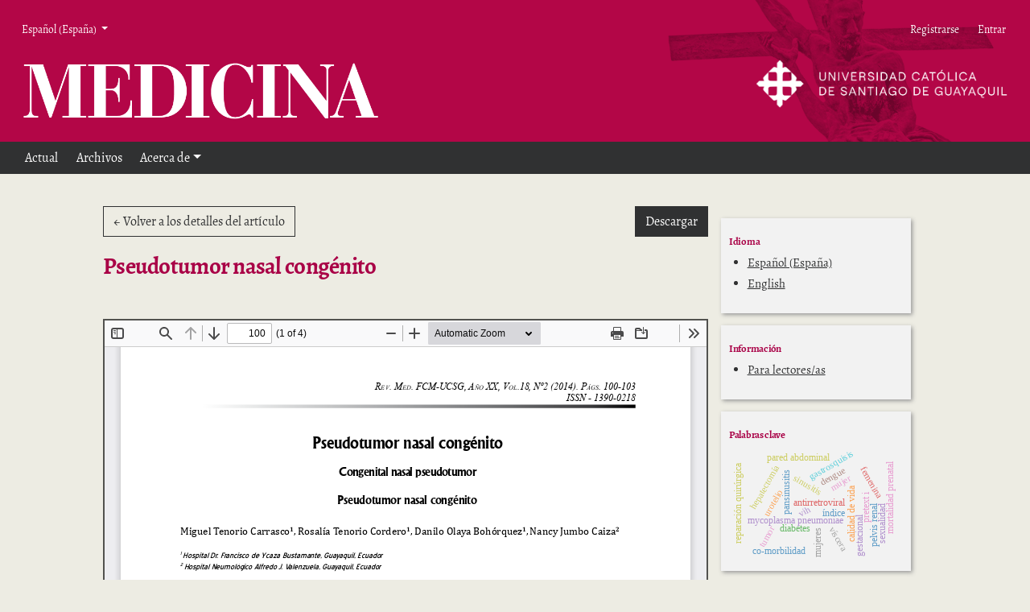

--- FILE ---
content_type: text/html; charset=utf-8
request_url: https://rmedicina.ucsg.edu.ec/index.php/ucsg-medicina/article/view/585/537
body_size: 5042
content:

<!DOCTYPE html>
<html lang="es-ES" xml:lang="es-ES">


<!DOCTYPE html>
<html lang="es-ES" xml:lang="es-ES">
<head>
	<meta charset="utf-8">
	<meta name="viewport" content="width=device-width, initial-scale=1.0">
	<title>
		Vista de Pseudotumor nasal congénito
							| Medicina
			</title>

	
<link rel="icon" href="https://rmedicina.ucsg.edu.ec/public/journals/1/favicon_es_ES">
<meta name="generator" content="Open Journal Systems 3.3.0.14">
<link rel="alternate" type="application/atom+xml" href="https://rmedicina.ucsg.edu.ec/index.php/ucsg-medicina/gateway/plugin/WebFeedGatewayPlugin/atom">
<link rel="alternate" type="application/rdf+xml" href="https://rmedicina.ucsg.edu.ec/index.php/ucsg-medicina/gateway/plugin/WebFeedGatewayPlugin/rss">
<link rel="alternate" type="application/rss+xml" href="https://rmedicina.ucsg.edu.ec/index.php/ucsg-medicina/gateway/plugin/WebFeedGatewayPlugin/rss2">
	<link rel="stylesheet" href="https://rmedicina.ucsg.edu.ec/plugins/themes/pragma/resources/dist/app.min.css?v=3.3.0.14" type="text/css" /><link rel="stylesheet" href="https://rmedicina.ucsg.edu.ec/index.php/ucsg-medicina/$$$call$$$/page/page/css?name=stylesheet" type="text/css" />
</head>
<body class="page_article op_view has_site_logo"
      dir="ltr">

	<div>
		<a class="sr-only" href="#pragma_content_header">Ir al menú de navegación principal</a>
		<a class="sr-only" href="#main">Ir al contenido principal</a>
		<a class="sr-only" href="#pragma_content_footer">Ir al pie de página del sitio</a>
	</div>

	
	
	<header class="container-fluid main-header" id="pragma_content_header">
	<div id="bk-header">
		<nav class="main-header__admin main-header__admin_locale-enabled">

																<div class="dropdown">
  <a class="dropdown-toggle main-header__nav-link" href="#" role="button" id="languageToggleMenulanguageNav" data-toggle="dropdown" aria-haspopup="true" aria-expanded="false">
		<span class="sr-only">Idioma</span>
		Español (España)
  </a>

  <ul class="dropdown-menu" aria-labelledby="languageToggleMenulanguageNav">
														<li class="dropdown-item" lang="en_US">
					<a href="https://rmedicina.ucsg.edu.ec/index.php/ucsg-medicina/user/setLocale/en_US?source=%2Findex.php%2Fucsg-medicina%2Farticle%2Fview%2F585%2F537">
						English
					</a>
				</li>
					  </ul>
</div>
			
							<h2 class="sr-only">Menú Administración</h2>
									<ul id="navigationUser">
					
																<li class="nmi_type_user_register main-menu__nav-item ">
				<a class="main-menu__nav-link"
				   href="https://rmedicina.ucsg.edu.ec/index.php/ucsg-medicina/user/register" >
					<span>Registrarse</span>
				</a>
							</li>
					
																<li class="nmi_type_user_login main-menu__nav-item ">
				<a class="main-menu__nav-link"
				   href="https://rmedicina.ucsg.edu.ec/index.php/ucsg-medicina/login" >
					<span>Entrar</span>
				</a>
							</li>
										</ul>

			
			
		</nav>
		<div id="logosHeader">
			<div class="logoU"> 
				<a href="https://www.ucsg.edu.ec"> 
					<img src="https://editorial.ucsg.edu.ec/medicina/plugins/themes/pragma/templates/images/ucsgB.png" height=60> 
				</a> 
			</div>
			<div id="logo-header" >

				
				
									<div class="main-menu__title">
				
								
									<a href="					https://rmedicina.ucsg.edu.ec/index.php/ucsg-medicina/index
				">
						<img src="https://rmedicina.ucsg.edu.ec/public/journals/1/pageHeaderLogoImage_es_ES" width="807" height="146" alt="##common.pageHeaderLogo.altText##"						class="img-fluid"/>
					</a>
				
									</div>
								
				
			</div>
			
		</div>
	</div>
	
			
		<nav class="navbar navbar-expand-lg main-menu">
						
							<button class="navbar-toggler hamburger" data-target="#mainMenu" data-toggle="collapse"
						type="button"
						aria-label="Menu" aria-controls="navigation">
					<span class="hamburger__wrapper">
						<span class="hamburger__icon"></span>
					</span>
				</button>

				<div class="collapse navbar-collapse main-menu__nav" id="mainMenu">
										<ul id="navigationPrimary" class="navbar-nav">
					
																<li class="nmi_type_current main-menu__nav-item ">
				<a class="main-menu__nav-link"
				   href="https://rmedicina.ucsg.edu.ec/index.php/ucsg-medicina/issue/current" >
					<span>Actual</span>
				</a>
							</li>
					
																<li class="nmi_type_archives main-menu__nav-item ">
				<a class="main-menu__nav-link"
				   href="https://rmedicina.ucsg.edu.ec/index.php/ucsg-medicina/issue/archive" >
					<span>Archivos</span>
				</a>
							</li>
												
																<li class="nmi_type_about main-menu__nav-item dropdown ">
				<a class="main-menu__nav-link"
				   href="https://rmedicina.ucsg.edu.ec/index.php/ucsg-medicina/about"  role="button" id="dropdownMenuLink" data-toggle="dropdown" aria-haspopup="true" aria-expanded="false">
					<span class="dropdown-toggle">Acerca de</span>
				</a>
									<ul class="dropdown-menu">
																					<li class=" dropdown-item">
									<a href="https://rmedicina.ucsg.edu.ec/index.php/ucsg-medicina/about">
										Sobre la revista
									</a>
								</li>
																												<li class=" dropdown-item">
									<a href="https://rmedicina.ucsg.edu.ec/index.php/ucsg-medicina/procesoeditorial">
										Proceso editorial
									</a>
								</li>
																												<li class=" dropdown-item">
									<a href="https://rmedicina.ucsg.edu.ec/index.php/ucsg-medicina/about/submissions">
										Envíos
									</a>
								</li>
																												<li class=" dropdown-item">
									<a href="https://rmedicina.ucsg.edu.ec/index.php/ucsg-medicina/about/editorialTeam">
										Equipo editorial
									</a>
								</li>
																												<li class=" dropdown-item">
									<a href="https://rmedicina.ucsg.edu.ec/index.php/ucsg-medicina/about/privacy">
										Declaración de privacidad
									</a>
								</li>
																												<li class=" dropdown-item">
									<a href="https://rmedicina.ucsg.edu.ec/index.php/ucsg-medicina/about/contact">
										Contacto
									</a>
								</li>
																		</ul>
							</li>
			</ul>

			
				</div>
			

			
			
		</nav>
	</header>
	

<body class="pkp_page_article pkp_op_view">
<div class="flex-container">
	<main class=" galley">
		<div class="row">
			<header class="contenido galley__header">
				<p>
					<a href="https://rmedicina.ucsg.edu.ec/index.php/ucsg-medicina/article/view/585" class="btn btn-secondary">
						&larr;
												Volver a los detalles del artículo
											</a>

					<a href="https://rmedicina.ucsg.edu.ec/index.php/ucsg-medicina/article/download/585/537/1092" class="btn btn-primary float-right" download>
						Descargar
						<span class="sr-only">
							Descargar PDF
						</span>
					</a>
				</p>
				<h1>Pseudotumor nasal congénito</h1>

							</header>

			<div id="pdfCanvasContainer" class="galley__content" style="overflow: visible; -webkit-overflow-scrolling: touch;">
				<iframe src="https://rmedicina.ucsg.edu.ec/plugins/generic/pdfJsViewer/pdf.js/web/viewer.html?file=https%3A%2F%2Frmedicina.ucsg.edu.ec%2Findex.php%2Fucsg-medicina%2Farticle%2Fdownload%2F585%2F537%2F1092" width="100%" height="100%" style="min-height: 500px;" allowfullscreen webkitallowfullscreen></iframe>
			</div>
		</div>
	</main>

	
	

		
								<aside id="sidebar" class="pkp_structure_sidebar" role="complementary" aria-label="Barra lateral">
				 
<div class="pkp_block">
	<h2>
		Idioma
	</h2>

	<div>
		<ul>
							<li class="locale_es_ES current" lang="es_ES">
					<a href="https://rmedicina.ucsg.edu.ec/index.php/ucsg-medicina/user/setLocale/es_ES?source=%2Findex.php%2Fucsg-medicina%2Farticle%2Fview%2F585%2F537">
						Español (España)
					</a>
				</li>
							<li class="locale_en_US" lang="en_US">
					<a href="https://rmedicina.ucsg.edu.ec/index.php/ucsg-medicina/user/setLocale/en_US?source=%2Findex.php%2Fucsg-medicina%2Farticle%2Fview%2F585%2F537">
						English
					</a>
				</li>
					</ul>
	</div>
</div>
<div class="pkp_block">
	<h2>Información</h2>
	<div>
		<ul>
							<li>
					<a href="https://rmedicina.ucsg.edu.ec/index.php/ucsg-medicina/information/readers">
						Para lectores/as
					</a>
				</li>
											</ul>
	</div>
</div>
<div class="pkp_block block_Keywordcloud">
	<h2 class="title">Palabras clave</h2>
	<div class="content" id='wordcloud'></div>

	<script>
		function randomColor() {
			var cores = ['#1f77b4', '#ff7f0e', '#2ca02c', '#d62728', '#9467bd', '#8c564b', '#e377c2', '#7f7f7f', '#bcbd22', '#17becf'];
			return cores[Math.floor(Math.random()*cores.length)];
		}

					document.addEventListener("DOMContentLoaded", function() {
				var keywords = [{"text":"calidad de vida","size":1},{"text":"mujer","size":1},{"text":"vih","size":1},{"text":"antirretroviral","size":1},{"text":"pansinusitis","size":1},{"text":"sinusitis","size":1},{"text":"dengue","size":1},{"text":"mycoplasma pneumoniae","size":1},{"text":"gastrosquisis","size":1},{"text":"pared abdominal","size":1},{"text":"v\u00edscera","size":1},{"text":"reparaci\u00f3n quir\u00fargica","size":1},{"text":"diabetes","size":1},{"text":"gestacional","size":1},{"text":"complicaciones de la diabetes","size":1},{"text":"diabetes tipo i","size":1},{"text":"diabetes mellitus tipo ii","size":1},{"text":"hepatoblastoma (hb)","size":1},{"text":"pretext i","size":1},{"text":"hepatectom\u00eda","size":1},{"text":"trisegmentectom\u00eda","size":1},{"text":"tumor","size":1},{"text":"pelvis renal","size":1},{"text":"urotelio","size":1},{"text":"nefroureterectom\u00eda","size":1},{"text":"sexualidad","size":1},{"text":"femenina","size":1},{"text":"ciclo menstrual","size":1},{"text":"funci\u00f3n sexual","size":1},{"text":"\u00edndice","size":1},{"text":"mujeres","size":1},{"text":"atenci\u00f3n prenatal","size":1},{"text":"mortalidad prenatal","size":1},{"text":"nacimiento prematuro","size":1},{"text":"sexualidad, c\u00e1ncer de c\u00e9rvix, tratamiento, funci\u00f3n sexual, relaci\u00f3n sexual, auto-concepto sexual","size":1},{"text":"trastornos m\u00fasculo-esquel\u00e9ticos mala postura, ergonom\u00eda, estudiante de odontolog\u00eda, s\u00edndrome del profesional quemado","size":1},{"text":"infertilidad femenina","size":1},{"text":"preservaci\u00f3n de la fertilidad","size":1},{"text":"criopreservaci\u00f3n de embriones","size":1},{"text":"criopreservaci\u00f3n de ovocitos","size":1},{"text":"criopreservaci\u00f3n","size":1},{"text":"trasplante de tejido ov\u00e1rico","size":1},{"text":"climaterio","size":1},{"text":"riesgo cardiovascular","size":1},{"text":"co-morbilidad","size":1},{"text":"s\u00edndrome metab\u00f3lico","size":1},{"text":"antropometr\u00eda","size":1},{"text":"composici\u00f3n corporal","size":1},{"text":"somatotipo","size":1},{"text":"f\u00fatbol masculino.","size":1}];
				var totalWeight = 0;
				var width = 300;
				var height = 200;
				var transitionDuration = 200;	
				var length_keywords = keywords.length;
				var layout = d3.layout.cloud();

				layout.size([width, height])
					.words(keywords)
					.fontSize(function(d)
					{
						return fontSize(+d.size);
					})
					.on('end', draw);
				
				var svg = d3.select("#wordcloud").append("svg")
					.attr("viewBox", "0 0 " + width + " " + height)	
					.attr("width", '100%');		
				
				function update() {
					var words = layout.words();
					fontSize = d3.scaleLinear().range([16, 34]);
					if (words.length) {
						fontSize.domain([+words[words.length - 1].size || 1, +words[0].size]);
					}
				}
				
				keywords.forEach(function(item,index){totalWeight += item.size;});

				update();

				function draw(words, bounds) {
					var w = layout.size()[0],
						h = layout.size()[1];

					scaling = bounds
						? Math.min(
							w / Math.abs(bounds[1].x - w / 2),
							w / Math.abs(bounds[0].x - w / 2),
							h / Math.abs(bounds[1].y - h / 2),
							h / Math.abs(bounds[0].y - h / 2),
						) / 2
						: 1;

					svg
					.append("g")
					.attr(
						"transform",
						"translate(" + [w >> 1, h >> 1] + ")scale(" + scaling + ")",
					)
					.selectAll("text")
						.data(words)
					.enter().append("text")
						.style("font-size", function(d) { return d.size + "px"; })
						.style("font-family", 'serif')
						.style("fill", randomColor)
						.style('cursor', 'pointer')
						.style('opacity', 0.7)
						.attr('class', 'keyword')
						.attr("text-anchor", "middle")
						.attr("transform", function(d) {
							return "translate(" + [d.x, d.y] + ")rotate(" + d.rotate + ")";
						}) 
						.text(function(d) { return d.text; })
						.on("click", function(d, i){
							window.location = "https://rmedicina.ucsg.edu.ec/index.php/ucsg-medicina/search?query=QUERY_SLUG".replace(/QUERY_SLUG/, encodeURIComponent(''+d.text+''));
						})
						.on("mouseover", function(d, i) {
							d3.select(this).transition()
								.duration(transitionDuration)
								.style('font-size',function(d) { return (d.size + 3) + "px"; })
								.style('opacity', 1);
						})
						.on("mouseout", function(d, i) {
							d3.select(this).transition()
								.duration(transitionDuration)
								.style('font-size',function(d) { return d.size + "px"; })
								.style('opacity', 0.7);
						})
						.on('resize', function() { update() });
				}

				layout.start();

			});
			</script>
</div>

			</aside><!-- pkp_sidebar.left -->
			
</div><!-- flex-container -->	

<footer class="main-footer">
	<div class="contenido">
		<div class="row main-footer__block">
			
						<div>
																																			<span class="issn"> ISSN 1390-0218 <span>
													<span class="issn"> ISSN 1390-8464 <span>
							</div>

							<div class="col-md-8">
					<p>.</p>
				</div>
						<div class="logoFooter" role="complementary">
			
				<a href="https://editorial.ucsg.edu.ec">
					<img class="img-fluid" alt="Más información acerca del sistema de publicación, de la plataforma y del flujo de trabajo de OJS/PKP." src="https://rmedicina.ucsg.edu.ec/plugins/themes/pragma/templates/images/dpBlancoGris.png">
				</a>
			</div>
		</div>
	</div>

		
</footer>

<div id="loginModal" class="modal fade" tabindex="-1" role="dialog">
	<div class="modal-dialog" role="document">
		<div class="modal-content">
			<div class="modal-body">
				<button type="button" class="close" data-dismiss="modal" aria-label="Close">
					<span aria-hidden="true">&times;</span>
				</button>
				<form method="post" action="https://rmedicina.ucsg.edu.ec/index.php/ucsg-medicina/login/signIn">
	<input type="hidden" name="csrfToken" value="e01ba33bec2e1357ffd1c80e5b2a0a79">
	<input type="hidden" name="source" value=""/>

	<fieldset>
		<div class="form-group">
			<label for="usernameModal">
				Nombre usuario
				<span class="required" aria-hidden="true">*</span>
				<span class="sr-only">
					Obligatorio
				</span>
			</label>
			<input type="text" class="form-control" name="username" id="usernameModal" value=""
			       maxlength="32" required>
		</div>
		<div class="form-group">
			<label for="passwordModal">
				Contraseña
				<span class="required" aria-hidden="true">*</span>
				<span class="sr-only">
					Obligatorio
				</span>
			</label>
			<input type="password" class="form-control" name="password" id="passwordModal" value=""
			       maxlength="32" required>

			<div class="custom-control custom-checkbox">
				<input type="checkbox" class="custom-control-input" name="remember" id="rememberModal" value="1"
				       checked="$remember">
				<label for="rememberModal" class="custom-control-label">
						Mantenerme conectado
				</label>
			</div>
		</div>
		<div class="form-group">
			<button class="btn btn-primary" type="submit">
				Entrar
			</button>

											<a href="https://rmedicina.ucsg.edu.ec/index.php/ucsg-medicina/user/register?source=" class="btn btn-secondary">
					Registrarse
				</a>
			
			<br><br>
			<a href="https://rmedicina.ucsg.edu.ec/index.php/ucsg-medicina/login/lostPassword">
				¿Has olvidado tu contraseña?
			</a>
		</div>
	</fieldset>
</form>
			</div>
		</div>
	</div>
</div>

<script src="https://rmedicina.ucsg.edu.ec/plugins/themes/pragma/resources/dist/app.min.js?v=3.3.0.14" type="text/javascript"></script><script src="https://d3js.org/d3.v4.js?v=3.3.0.14" type="text/javascript"></script><script src="https://cdn.jsdelivr.net/gh/holtzy/D3-graph-gallery@master/LIB/d3.layout.cloud.js?v=3.3.0.14" type="text/javascript"></script><script type="text/javascript">
(function (w, d, s, l, i) { w[l] = w[l] || []; var f = d.getElementsByTagName(s)[0],
j = d.createElement(s), dl = l != 'dataLayer' ? '&l=' + l : ''; j.async = true; 
j.src = 'https://www.googletagmanager.com/gtag/js?id=' + i + dl; f.parentNode.insertBefore(j, f); 
function gtag(){dataLayer.push(arguments)}; gtag('js', new Date()); gtag('config', i); })
(window, document, 'script', 'dataLayer', 'UA-59755334-1');
</script>



</body>
</html>
</body>
</html>


--- FILE ---
content_type: text/css;charset=UTF-8
request_url: https://rmedicina.ucsg.edu.ec/index.php/ucsg-medicina/$$$call$$$/page/page/css?name=stylesheet
body_size: 4492
content:
@font-face{font-family:'Alegreya';font-style:normal;font-weight:400;src:url('//rmedicina.ucsg.edu.ec/plugins/themes/pragma/resources/fonts/alegreya-v16-vietnamese_latin-ext_latin_greek-ext_greek_cyrillic-ext_cyrillic-regular.eot');src:local(''),url('//rmedicina.ucsg.edu.ec/plugins/themes/pragma/resources/fonts/alegreya-v16-vietnamese_latin-ext_latin_greek-ext_greek_cyrillic-ext_cyrillic-regular.eot?#iefix') format('embedded-opentype'),url('//rmedicina.ucsg.edu.ec/plugins/themes/pragma/resources/fonts/alegreya-v16-vietnamese_latin-ext_latin_greek-ext_greek_cyrillic-ext_cyrillic-regular.woff2') format('woff2'),url('//rmedicina.ucsg.edu.ec/plugins/themes/pragma/resources/fonts/alegreya-v16-vietnamese_latin-ext_latin_greek-ext_greek_cyrillic-ext_cyrillic-regular.woff') format('woff'),url('//rmedicina.ucsg.edu.ec/plugins/themes/pragma/resources/fonts/alegreya-v16-vietnamese_latin-ext_latin_greek-ext_greek_cyrillic-ext_cyrillic-regular.ttf') format('truetype'),url('//rmedicina.ucsg.edu.ec/plugins/themes/pragma/resources/fonts/alegreya-v16-vietnamese_latin-ext_latin_greek-ext_greek_cyrillic-ext_cyrillic-regular.svg#Alegreya') format('svg')}@font-face{font-family:'Alegreya';font-style:italic;font-weight:400;src:url('//rmedicina.ucsg.edu.ec/plugins/themes/pragma/resources/fonts/alegreya-v16-vietnamese_latin-ext_latin_greek-ext_greek_cyrillic-ext_cyrillic-italic.eot');src:local(''),url('//rmedicina.ucsg.edu.ec/plugins/themes/pragma/resources/fonts/alegreya-v16-vietnamese_latin-ext_latin_greek-ext_greek_cyrillic-ext_cyrillic-italic.eot?#iefix') format('embedded-opentype'),url('//rmedicina.ucsg.edu.ec/plugins/themes/pragma/resources/fonts/alegreya-v16-vietnamese_latin-ext_latin_greek-ext_greek_cyrillic-ext_cyrillic-italic.woff2') format('woff2'),url('//rmedicina.ucsg.edu.ec/plugins/themes/pragma/resources/fonts/alegreya-v16-vietnamese_latin-ext_latin_greek-ext_greek_cyrillic-ext_cyrillic-italic.woff') format('woff'),url('//rmedicina.ucsg.edu.ec/plugins/themes/pragma/resources/fonts/alegreya-v16-vietnamese_latin-ext_latin_greek-ext_greek_cyrillic-ext_cyrillic-italic.ttf') format('truetype'),url('//rmedicina.ucsg.edu.ec/plugins/themes/pragma/resources/fonts/alegreya-v16-vietnamese_latin-ext_latin_greek-ext_greek_cyrillic-ext_cyrillic-italic.svg#Alegreya') format('svg')}@font-face{font-family:'Alegreya';font-style:normal;font-weight:700;src:url('//rmedicina.ucsg.edu.ec/plugins/themes/pragma/resources/fonts/alegreya-v16-vietnamese_latin-ext_latin_greek-ext_greek_cyrillic-ext_cyrillic-700.eot');src:local(''),url('//rmedicina.ucsg.edu.ec/plugins/themes/pragma/resources/fonts/alegreya-v16-vietnamese_latin-ext_latin_greek-ext_greek_cyrillic-ext_cyrillic-700.eot?#iefix') format('embedded-opentype'),url('//rmedicina.ucsg.edu.ec/plugins/themes/pragma/resources/fonts/alegreya-v16-vietnamese_latin-ext_latin_greek-ext_greek_cyrillic-ext_cyrillic-700.woff2') format('woff2'),url('//rmedicina.ucsg.edu.ec/plugins/themes/pragma/resources/fonts/alegreya-v16-vietnamese_latin-ext_latin_greek-ext_greek_cyrillic-ext_cyrillic-700.woff') format('woff'),url('//rmedicina.ucsg.edu.ec/plugins/themes/pragma/resources/fonts/alegreya-v16-vietnamese_latin-ext_latin_greek-ext_greek_cyrillic-ext_cyrillic-700.ttf') format('truetype'),url('//rmedicina.ucsg.edu.ec/plugins/themes/pragma/resources/fonts/alegreya-v16-vietnamese_latin-ext_latin_greek-ext_greek_cyrillic-ext_cyrillic-700.svg#Alegreya') format('svg')}@font-face{font-family:'Alegreya';font-style:italic;font-weight:700;src:url('//rmedicina.ucsg.edu.ec/plugins/themes/pragma/resources/fonts/alegreya-v16-vietnamese_latin-ext_latin_greek-ext_greek_cyrillic-ext_cyrillic-700italic.eot');src:local(''),url('//rmedicina.ucsg.edu.ec/plugins/themes/pragma/resources/fonts/alegreya-v16-vietnamese_latin-ext_latin_greek-ext_greek_cyrillic-ext_cyrillic-700italic.eot?#iefix') format('embedded-opentype'),url('//rmedicina.ucsg.edu.ec/plugins/themes/pragma/resources/fonts/alegreya-v16-vietnamese_latin-ext_latin_greek-ext_greek_cyrillic-ext_cyrillic-700italic.woff2') format('woff2'),url('//rmedicina.ucsg.edu.ec/plugins/themes/pragma/resources/fonts/alegreya-v16-vietnamese_latin-ext_latin_greek-ext_greek_cyrillic-ext_cyrillic-700italic.woff') format('woff'),url('//rmedicina.ucsg.edu.ec/plugins/themes/pragma/resources/fonts/alegreya-v16-vietnamese_latin-ext_latin_greek-ext_greek_cyrillic-ext_cyrillic-700italic.ttf') format('truetype'),url('//rmedicina.ucsg.edu.ec/plugins/themes/pragma/resources/fonts/alegreya-v16-vietnamese_latin-ext_latin_greek-ext_greek_cyrillic-ext_cyrillic-700italic.svg#Alegreya') format('svg')}@font-face{font-family:'Work Sans';font-style:normal;font-weight:400;src:url('//rmedicina.ucsg.edu.ec/plugins/themes/pragma/resources/fonts/work-sans-v8-vietnamese_latin-ext_latin-regular.eot');src:local(''),url('//rmedicina.ucsg.edu.ec/plugins/themes/pragma/resources/fonts/work-sans-v8-vietnamese_latin-ext_latin-regular.eot?#iefix') format('embedded-opentype'),url('//rmedicina.ucsg.edu.ec/plugins/themes/pragma/resources/fonts/work-sans-v8-vietnamese_latin-ext_latin-regular.woff2') format('woff2'),url('//rmedicina.ucsg.edu.ec/plugins/themes/pragma/resources/fonts/work-sans-v8-vietnamese_latin-ext_latin-regular.woff') format('woff'),url('//rmedicina.ucsg.edu.ec/plugins/themes/pragma/resources/fonts/work-sans-v8-vietnamese_latin-ext_latin-regular.ttf') format('truetype'),url('//rmedicina.ucsg.edu.ec/plugins/themes/pragma/resources/fonts/work-sans-v8-vietnamese_latin-ext_latin-regular.svg#WorkSans') format('svg')}@font-face{font-family:'Work Sans';font-style:normal;font-weight:700;src:url('//rmedicina.ucsg.edu.ec/plugins/themes/pragma/resources/fonts/work-sans-v8-vietnamese_latin-ext_latin-700.eot');src:local(''),url('//rmedicina.ucsg.edu.ec/plugins/themes/pragma/resources/fonts/work-sans-v8-vietnamese_latin-ext_latin-700.eot?#iefix') format('embedded-opentype'),url('//rmedicina.ucsg.edu.ec/plugins/themes/pragma/resources/fonts/work-sans-v8-vietnamese_latin-ext_latin-700.woff2') format('woff2'),url('//rmedicina.ucsg.edu.ec/plugins/themes/pragma/resources/fonts/work-sans-v8-vietnamese_latin-ext_latin-700.woff') format('woff'),url('//rmedicina.ucsg.edu.ec/plugins/themes/pragma/resources/fonts/work-sans-v8-vietnamese_latin-ext_latin-700.ttf') format('truetype'),url('//rmedicina.ucsg.edu.ec/plugins/themes/pragma/resources/fonts/work-sans-v8-vietnamese_latin-ext_latin-700.svg#WorkSans') format('svg')}body{font-family:'Alegreya',serif;line-height:1.5;color:#303132;font-size:18px;font-weight:400;word-break:break-word;-webkit-font-smoothing:antialiased;-webkit-text-size-adjust:none;-moz-osx-font-smoothing:grayscale;text-rendering:optimizeLegibility;background-color:#edece3;min-width:420px}h1,h2,h3,h4,h5,h6,th{margin-top:1.25em;font-family:'Alegreya',serif;font-weight:700;letter-spacing:-0.025em;color:#a90046}h1 a,h2 a,h3 a,h4 a,h5 a,h6 a,th a{text-decoration:none}h1:first-of-type{margin-top:0}p,li,blockquote,cite,dd{margin-bottom:1.25rem}blockquote{border-left:2px solid rgba(0,0,0,0.65);padding:.5em 1.5em}aside{font-size:smaller}aside h1,aside h2,aside h3,aside h4,aside h5,aside h6{font-size:.8rem}section{margin:1em 0}dt,address,table{font-family:'Alegreya',serif;font-size:smaller}hr{border-top:1px solid rgba(0,0,0,0.65)}table{width:100%;max-width:100%;margin-bottom:1rem;font-family:'Alegreya',serif}thead{border-bottom:2px solid #303132;text-transform:uppercase}tr{border-bottom:1px solid #303132}tr:last-child{border:0}td,th{padding:1.15em 1em 1.15em 0;word-break:keep-all;vertical-align:top}ul,ol{padding-left:1.5em}li{margin-bottom:0.25em}cite{display:block;text-align:right}dt{font-family:'Alegreya',serif;font-weight:400;margin:30px 0 10px 0}dt:first-child{margin-top:0}code{color:#303132;font-size:smaller}a{color:#303132;text-decoration:underline;overflow-wrap:break-word;word-break:break-word;word-wrap:break-word}a:hover{color:#303132;text-decoration:none}address a:hover{color:#808080;text-decoration:none}::selection{background-color:#303132;color:#fff}.hidden{display:none}.flex-container{display:grid;grid-template-columns:2fr .7fr;width:80%;margin:0 auto}@media (max-width:830px){.flex-container{grid-template-columns:1fr;width:90%}aside{display:grid;gap:1rem;grid-template-columns:repeat(auto-fill, minmax(15rem, 1fr))}}aside{margin-left:0.6rem;margin-top:40px;margin-bottom:20px}.row{flex-direction:column}.rowArchivo{flex-direction:column}.row-recents{display:flex;flex-direction:row!;justify-content:space-between}form{font-family:'Alegreya',serif;font-size:smaller}fieldset{margin-bottom:2.5rem}fieldset>fieldset legend{font-size:1rem}legend{font-weight:600}select{-webkit-appearance:none;background-position:right 50%;background-repeat:no-repeat;background-image:url([data-uri])}option{padding:1.15em .25em 1.15em 0}input::placeholder{font-size:smaller;color:rgba(48,49,50,0.75)}.label{margin-top:20px;margin-bottom:15px;font-size:larger}.form-group{margin-bottom:2.5em}.form-group:last-of-type{margin-bottom:0}.form-row{margin-left:0;margin-right:0}.form-row select:not(:last-child),.form-row input:not(:last-child){border-right:0}.form-control,input,.ui-widget.ui-widget-content{display:block;height:auto;padding:0.75em;margin-bottom:0.5em;background-color:transparent;border-radius:0;border:0;border:1px solid #303132;color:#303132}.form-control:focus,.form-control:active,.form-control:hover{box-shadow:unset;background-color:transparent;border-color:#808080}.custom-radio .custom-control-input:checked~.custom-control-label::before,.custom-checkbox .custom-control-input:checked~.custom-control-label::before,.custom-control-input:checked~.custom-control-label::before{background-color:#303132}.custom-control-input:active~.custom-control-label::before{background-color:rgba(48,49,50,0.5)}.custom-control-input:focus~.custom-control-label::before{box-shadow:0 0 0 1px #303132,0 0 0 .2rem #303132}.custom-checkbox .custom-control-label::before{border-radius:0}.ui-widget{font-family:'Alegreya',serif}.ui-state-default,.ui-widget-content .ui-state-default,.ui-widget-header .ui-state-default{border-radius:0;border-color:#303132;background-color:#303132;color:#fff}.ui-icon,.ui-widget-content .ui-icon,.ui-widget-header .ui-icon{background-image:url("/plugins/themes/pragma/resources/images/ui-icons_444444_256x240.png")}.dropdown-menu{padding:0;border-radius:0;border:0;background-color:#fff}.dropdown-menu .dropdown-item{padding:0;font-family:'Alegreya',serif}.dropdown-menu .dropdown-item a{display:block;padding:1rem 2rem;text-decoration:none;color:#303132}.dropdown-menu .dropdown-item a.active,.dropdown-menu .dropdown-item a:active,.dropdown-menu .dropdown-item a:hover,.dropdown-menu .dropdown-item a:focus{background-color:#303132;color:#fff}.dropdown-menu .dropdown-item:last-child{margin-bottom:0}.btn,button{cursor:pointer;border-radius:0;font-family:'Alegreya',serif;border:1px solid transparent;background-color:transparent;text-decoration:none}.btn-primary{background-color:#303132;border:1px solid #303132;font-weight:400;color:#fff;text-decoration:none}.btn-primary:hover,.btn-primary:not(:disabled):not(.disabled).active,.btn-primary:not(:disabled):not(.disabled):active,.show>.btn-primary.dropdown-toggle{background-color:transparent;border:1px solid #303132;color:#303132}.btn-secondary,button{background-color:transparent;border:1px solid #303132;color:#303132}.btn-secondary:hover,.btn-secondary:active,.btn-secondary:focus{background-color:#303132;border-color:#303132;color:#fff}input:-webkit-autofill,input:-webkit-autofill:hover,input:-webkit-autofill:focus,textarea:-webkit-autofill,textarea:-webkit-autofill:hover textarea:-webkit-autofill:focus,select:-webkit-autofill,select:-webkit-autofill:hover,select:-webkit-autofill:focus{border-color:rgba(0,0,0,0.75);transition:background-color 5000s ease-in-out 0s;-webkit-box-shadow:0 0 0px 1000px rgba(0,0,0,0.75) inset;-webkit-text-fill-color:#fff}@media (min-width:992px){.additional-content{columns:2}}.pkp_block{background-color:#f2f2f2;padding:5px 10px 10px;margin-top:15px;margin-right:20px;box-shadow:2px 2px 5px #999}[role=alert]{padding:1.5em;background-color:#303132;color:#fff;text-align:center}[role=alert] a{color:#fff;text-decoration:underline}.announcement{padding:2em 0}.announcement h2{margin-top:0}.announcement__content_boxed{border:2px solid rgba(0,0,0,0.65);padding:.5em 1.5em}.announcement__title_boxed{margin:.15em 0;font-size:24px}.archived-issue__title{margin-top:0}.archived-issue__title,.archived-issue__series{font-family:'Alegreya',serif;font-weight:600;font-size:20px;letter-spacing:-0.025em}.archived-issue__link{text-decoration:none}.article{margin-bottom:5vh}.article__title{margin:0 0 .25em 0;font-family:'Alegreya',serif;font-weight:400}.article__img{margin:0 0 2.5vh 0;min-width:100%}.article__img img{mix-blend-mode:multiply}.article__rorImage{padding-left:5px}.keywords::first-letter{text-transform:uppercase}.main-footer{padding:7.5vh 0;background-color:#303132;color:#f2f2f2}.main-footer h1,.main-footer h2,.main-footer h3,.main-footer h4,.main-footer h5,.main-footer h6{margin-top:25px;font-family:'Alegreya',serif;font-weight:700;font-size:1em}.main-footer p,.main-footer li,.main-footer blockquote,.main-footer cite,.main-footer dd,.main-footer .btn{font-family:'Alegreya',serif;font-weight:300}.main-footer ul,.main-footer ol{list-style:none;padding:0;margin:0}.main-footer hr{border-top:2px solid rgba(0,0,0,0.65)}.main-footer__block{width:80%;margin:0 auto;display:flex;flex-wrap:wrap;justify-content:space-between;flex-direction:row}.logoFooter{width:150px}.galley{margin-top:2.5rem;margin-bottom:2.5rem}.galley__header{margin-bottom:2.5rem}.galley__content{height:90vh}.galley__content iframe{width:100%;height:99%;border:2px solid rgba(0,0,0,0.65)}.main-header{display:flex;flex-direction:column;padding-top:1vh;font-family:'Alegreya',serif;font-weight:300;font-size:16px;min-height:125px;background-color:#303132}.main-header ul{list-style:none;padding:0;margin:0;text-align:center}.main-header li{display:inline-block}.main-header a{display:block;padding:.5em;border:0;box-shadow:none;text-decoration:none;font-family:'Alegreya',serif;color:#fff}.main-header__admin{display:flex;font-size:smaller}.main-header__admin_locale-enabled{justify-content:space-between}.main-header__admin_locale-disabled{justify-content:flex-end}.main-menu{display:flex;flex-wrap:wrap;flex-grow:1;padding:0;height:100%}#navigationPrimary{padding-left:20px}.main-menu__logo,.main-menu__title{display:inline-flex;margin:auto 1em 0 0;padding-top:.5em;line-height:1.5;font-size:1em;letter-spacing:normal;font-family:'Alegreya',serif;font-weight:700}.main-menu__logo img,.main-menu__title img{max-height:80px;width:auto}.main-menu__nav{margin-top:auto}.main-menu__nav-item{margin:0 .25vw}.main-menu__nav-link{display:block;padding:0 .5em;color:#fff}.main-menu__nav-link:hover,.main-menu__nav-link:focus,.main-menu__nav-link:active{color:#303132;background-color:#fff}.hamburger{display:inline-flex;margin-top:auto;font:inherit;overflow:visible;cursor:pointer;color:inherit;border:0;border-radius:0;height:40px;padding-left:30px;padding-top:2px}.hamburger__wrapper{position:relative;display:inline-block;width:30px;height:20px}.hamburger__icon{background-color:#fff;top:10px;position:absolute;width:30px;height:2px;display:block;margin-top:-2px}.hamburger__icon:before{top:10px}.hamburger__icon:after{top:20px}.hamburger__icon:before,.hamburger__icon:after{background-color:#fff;display:block;content:"";position:absolute;width:30px;height:2px}#pragma_content_header{padding-left:0;padding-right:0;padding-top:0}#bk-header{background:url('https://editorial.ucsg.edu.ec/medicina/plugins/themes/pragma/templates/images/medicina.png');background-size:cover;background-repeat:no-repeat;background-color:#a90046;background-position:right bottom;min-height:170px;padding:20px}#logosHeader{display:flex;flex-direction:row-reverse;flex-wrap:wrap;justify-content:space-between;align-items:center}.issue-section{color:#303132}.issue-section__header{margin-bottom:2.5vh}.issue-section__title{margin:2vh 0;font-family:'Alegreya',serif;font-weight:400;font-size:1rem;color:rgba(0,0,0,0.75)}.issue-section__toc,.issue-galleys{list-style:none;padding:0;margin:0 0 2.5vh 0}.issue-section__toc-title,.issue-galleys__title{font-size:24px}.issue-galleys__title{margin-bottom:1.5vh}.article{display:grid;grid-template-columns:2fr .6fr}.galeradasArticulo{padding-left:0.5rem;display:flex;flex-direction:row-reverse;flex-wrap:wrap;align-items:flex-start;gap:5px}.issue{padding-top:0.5em}.issue__header{margin:.15em 0;font-size:24px}.archived-issue__link{display:block;background-color:white;box-shadow:2px 2px 5px #999;margin:5px;padding:5px;text-align:center;width:115px;height:125px;justify-content:center;justify-items:center}.issueYear{display:grid;grid-template-columns:1fr 1fr 1fr}.journal-desc{padding:.5em 1.5em .5em 0}.journal-desc__meta{margin-top:0.15em;font-size:smaller;font-weight:normal}.journal-desc__title{margin-top:0.15em;font-size:24px}.journal-desc__content{margin-top:0.25em;font-size:1.15em}.main__header{margin-top:0.5rem;margin-bottom:1.5rem}.main__content{margin-bottom:7.5vh;margin-top:1rem}main{padding-right:.4rem}.metadata{margin:.75em 0;padding:0;font-family:'Alegreya',serif;font-size:1rem;font-weight:400;color:rgba(0,0,0,0.75);list-style:none}.metadata li{display:inline-block}.metadata a{text-decoration:none}.issue .metadata{font-size:1.3rem;font-weight:800}.seccionArticulo{background-color:#303132;color:#edece3 !important;padding:.1rem .4rem !important;margin-bottom:10px !important;display:inline-block}.modal .modal-content{border-radius:0;background-color:#fff;color:#303132}.modal .close{text-shadow:none;color:#303132}.recent-issues{margin-bottom:5vh}.recent-issues__item{margin:4vh 0}.recent-issues__issue-title{font-family:'Alegreya',serif;font-weight:400}.catalog-category__toc .title{margin-bottom:50px}.catalog-category__toc .cmp_article_list{list-style-type:none;padding-left:0}